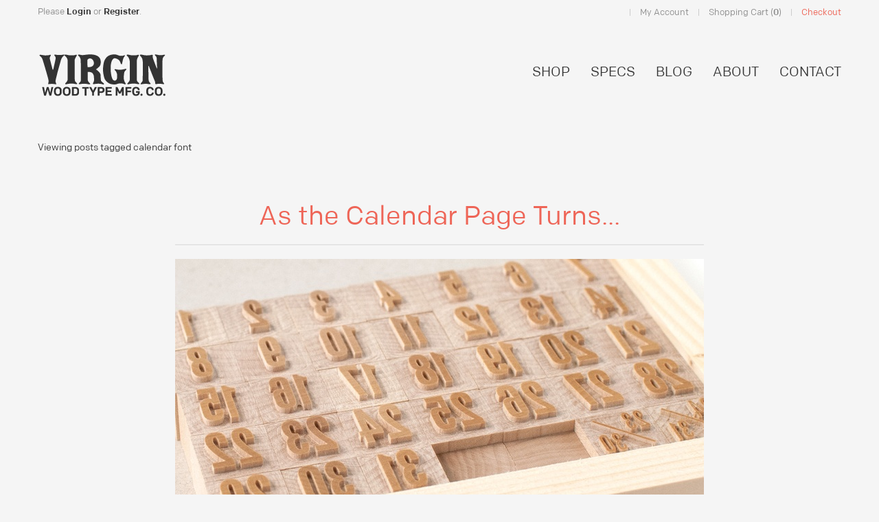

--- FILE ---
content_type: text/html; charset=utf-8
request_url: https://www.virginwoodtype.com/blog/tag/calendar-font/
body_size: 4006
content:
<!doctype html>

<html>
<!--
  _____                       _   _        _____ _                     _____            _             
 / ____|                     | | | |      / ____| |                   |  __ \          (_)            
| (___  _ __ ___   ___   ___ | |_| |__   | (___ | |_ ___  _ __   ___  | |  | | ___  ___ _  __ _ _ __  
 \___ \| '_ ` _ \ / _ \ / _ \| __| '_ \   \___ \| __/ _ \| '_ \ / _ \ | |  | |/ _ \/ __| |/ _` | '_ \ 
 ____) | | | | | | (_) | (_) | |_| | | |  ____) | || (_) | | | |  __/ | |__| |  __/\__ \ | (_| | | | |
|_____/|_| |_| |_|\___/ \___/ \__|_| |_| |_____/ \__\___/|_| |_|\___| |_____/ \___||___/_|\__, |_| |_|
 _________________________________________________________________________________________ __/ |______
 )))))))))))))))))))))))))))))))))))))))))))))))))))))))))))))))))))))))))))))))))))))))))|___/))))))))
((((((((((((((((((((((((((((((((((((((((((((((((((((((((((((((((((((((((((((((((((((((((((((((((((((((
 ))))))))))))))))))))))))))))))))))))))))))))))))))))))))))))))))))))))))))))))))))))))))))))))))))))))
((((((((‾‾‾‾‾‾‾‾‾‾‾‾‾‾‾‾‾‾‾‾‾‾‾‾‾‾‾‾‾‾‾‾‾‾‾‾‾‾‾‾‾‾‾‾‾‾‾‾‾‾‾‾‾‾‾‾‾‾‾‾‾‾‾‾‾‾‾‾‾‾‾‾‾‾‾‾‾‾‾‾‾‾‾‾‾‾‾(((((((
 )))))))                                                                                        )))))))
(((((((      Thanks for taking a look at our source code! We are a Rochester, NY               (((((((
 )))))))     based web design and development firm specializing in custom web software.         )))))))
(((((((      This site was designed using Django, Mezzanine, Python, Javascript,               (((((((
 )))))))     jQuery, CSS3 & HTML5.                                                              )))))))
(((((((                                                                                        (((((((
 )))))))     Interested in working with us?                                                     )))))))
(((((((      Send us an email: info@smoothstonedesign.com                                      (((((((
 )))))))                                                                                        )))))))
(((((((________________________________________________________________________________________(((((((
 ))))))))))))))))))))))))))))))))))))))))))))))))))))))))))))))))))))))))))))))))))))))))))))))))))))))
((((((((((((((((((((((((((((((((((((((((((((((((((((((((((((((((((((((((((((((((((((((((((((((((((((((
 ))))))))))))))))))))))))))))))))))))))))))))))))))))))))))))))))))))))))))))))))))))))))))))))))))))))
((((((((((((((((((((((((((((((((((((((((((((((((((((((((((((((((((((((((((((((((((((((((((((((((((((((
 ‾‾‾‾‾‾‾‾‾‾‾‾‾‾‾‾‾‾‾‾‾‾‾‾‾‾‾‾‾‾‾‾‾‾‾‾‾‾‾‾‾‾‾‾‾‾‾‾‾‾‾‾‾‾‾‾‾‾‾‾‾‾‾‾‾‾‾‾‾‾‾‾‾‾‾‾‾‾‾‾‾‾‾‾‾‾‾‾‾‾‾‾‾‾‾‾‾‾‾‾‾
-->
<head>

<meta name="keywords" content="">
<meta name="description" content="">
<title>Blog | VIRGIN WOOD TYPE</title>
<link rel="shortcut icon" href="/static/images/favicon.ico">


<link rel="alternate" type="application/rss+xml" title="RSS" href="/blog/feeds/rss/">
<link rel="alternate" type="application/atom+xml" title="Atom" href="/blog/feeds/atom/">



	
	<link rel="stylesheet" href="/static/css/cartridge.css">
    <link href="/static/css/bootstrap.css" rel="stylesheet" type="text/css"  media="all"  />
    <link href="/static/css/bootstrap-responsive.css" rel="stylesheet" type="text/css"  media="all"  />
    <link href="/static/css/jquery.fancybox.css" rel="stylesheet" type="text/css"  media="all"  />
    <link href="/static/css/royalslider.css" rel="stylesheet" type="text/css"  media="all"  />
    <link href="/static/css/rs-minimal-white.css" rel="stylesheet" type="text/css"  media="all"  />
    <link href="/static/css/jquery.bxslider.css" rel="stylesheet" type="text/css"  media="all"  />
    <link href="/static/css/style.css" rel="stylesheet" type="text/css"  media="all"  />





    <!-- LOAD JAVASCRIPT -->
    <script type="text/javascript" src="https://ajax.googleapis.com/ajax/libs/jquery/1.8.2/jquery.min.js"></script>
    <script src="/static/js/jquery.bxslider.js" type="text/javascript"></script>
    <script src="/static/js/application.js" type="text/javascript"></script>
    <script src="/static/js/bootstrap.min.js" type="text/javascript"></script>
	<script src="/static/js/bootstrap-transition.js" type="text/javascript"></script>
	<script src="/static/js/bootstrap-alert.js" type="text/javascript"></script>
	<script src="/static/js/bootstrap-modal.js" type="text/javascript"></script>
	<script src="/static/js/bootstrap-dropdown.js" type="text/javascript"></script>
	<script src="/static/js/bootstrap-scrollspy.js" type="text/javascript"></script>
	<script src="/static/js/bootstrap-tab.js" type="text/javascript"></script>
	<script src="/static/js/bootstrap-tooltip.js" type="text/javascript"></script>
	<script src="/static/js/bootstrap-popover.js" type="text/javascript"></script>
	<script src="/static/js/bootstrap-button.js" type="text/javascript"></script>
	<script src="/static/js/bootstrap-collapse.js" type="text/javascript"></script>
	<script src="/static/js/bootstrap-carousel.js" type="text/javascript"></script>
	<script src="/static/js/bootstrap-typeahead.js" type="text/javascript"></script>
    <script src="/static/js/jquery.fancybox.js" type="text/javascript"></script>
    <script src="/static/js/hoverIntent.js" type="text/javascript"></script>
    <script src="/static/js/jquery.bgiframe.min.js" type="text/javascript"></script>
    <script src="/static/js/superfish.js" type="text/javascript"></script>
    <script src="/static/js/supersubs.js" type="text/javascript"></script>
    <script src="/static/js/jquery.royalslider.min.js" type="text/javascript"></script>




<script type="text/javascript">

 
    $(document).ready(function(){
        $('.bxslider').bxSlider({
            pagerCustom: '#bx-pager'
        });
    });
    </script>
    
	<script>
		!function ($) {
			$(function(){
		    	// Slider
		        $('#myCarousel').carousel()
		    })
		}(window.jQuery)
	</script>
    
    <script type="text/javascript">
        $(document).ready(function() {
    		$(".fancybox").fancybox();
    	});
    </script>
    
    <script type="text/javascript" charset="utf-8">
    //<![CDATA[
    jQuery(function() {
      jQuery('ul.sf-menu').superfish({
        animation: { height: 'show' }, // slide-down animation
        speed: 'fast' // faster animation speed
      });
    });
    //]]>
    </script>
	<!-- END LOAD JAVASCRIPT -->

    <!-- HTML5 shim, for IE6-8 support of HTML5 elements -->
    <!--[if lt IE 9]>
      <script src="http://html5shim.googlecode.com/svn/trunk/html5.js"></script>
    <![endif]-->

	<link rel="canonical" href="#" />
	<link rel="stylesheet" href="/static/css/theme-controls.css" type="text/css" />



</head>
<body class="templateIndex">
    
    <div id="fb-root"></div>
    <script>
    (function(d, s, id) {
    var js, fjs = d.getElementsByTagName(s)[0];
    if (d.getElementById(id)) return;
    js = d.createElement(s); js.id = id;
    js.src = "//connect.facebook.net/en_US/all.js#xfbml=1&appId=181856521889249";
    fjs.parentNode.insertBefore(js, fjs);
    }(document, 'script', 'facebook-jssdk'));
    </script>
  
	<!-- START MENU -->
	<div id="top_menu">
		
    

		<div id="cart_menu">
						
			<!-- STARTS CONTAINER -->
			<div class="container">
			
			
				
				
				<div class="left_text hidden-phone">
                    Please <a href="/accounts/login/" id="customer_login_link">Login</a>  or <a href="/account/signup/" id="customer_register_link">Register</a>.
				</div>
			
				
			        


			
			<div class="cart_details">
				<ul class="cart">
                    
					<li class="hidden-phone"><a href="/account/update/">My Account</a></li>
                    <li><a href="/shop/cart/">Shopping Cart (<strong>0</strong>)</a></li>
					<li class="checkout"><a href="/shop/checkout">Checkout</a></li>
				</ul>
			</div>
			
			</div>
			<!-- ENDS CONTAINER -->
			
		</div>
		
		<div id="nav_menu">
		
			<!-- STARTS CONTAINER -->
			<div class="container">
		
			<div id="logo">
				<a href="/" title="Home">
					
    				  <img src="/static/img/logo.png" alt="Virgin Wood Type Manufacturing Company" />
					
				</a>
			</div>
            
  
        
<ul class="main_menu sf-menu"><li class="dropdown"
        id="dropdown-menu-shop"><a  href="/shop/">
            SHOP
        </a></li><li class="dropdown"
        id="dropdown-menu-specs"><a  href="/specs/">
            SPECS
        </a></li><li class="dropdown"
        id="dropdown-menu-news"><a  href="/news/">
            BLOG
        </a></li><li class="dropdown"
        id="dropdown-menu-about"><a  href="/about/">
            ABOUT
        </a></li><li class="dropdown"
        id="dropdown-menu-contact"><a  href="/contact/">
            CONTACT
        </a></li></ul>


			
			</div>
			<!-- ENDS CONTAINER -->
			
		</div>
		
	</div>
	<!-- ENDS MENU -->
    
    <div class="visible-phone">
     <br />
    </div>

	<!-- DISPLAY MAIN PAGE -->
<div class="container container-main">





    
    <p>
    
        Viewing posts tagged calendar font
    
    
    </p>


<div class="container">
    <div class="row">
        <div class="span12">

            

            
        <div class="row">
        
            <div class="blog-first span8 offset2">

                <h1 style="margin-top: 60px;"><a href="/blog/as-the-calendar-page-turns/">As the Calendar Page Turns...</a></h1>
                     <hr>
                <a href="/blog/as-the-calendar-page-turns/">
                    <img style="padding-bottom:20px;" class="featured-thumb" src="/static/media/uploads/blog/.thumbnails/vwt-calendar-font-770x0.jpg"></a>

                    <h3>
                    <p dir="ltr">The marking of days in some form goes back millennia. Anthropologists have uncovered remains of <a href="http://www.nist.gov/pml/general/time/ancient.cfm" target="_blank" title="ancient calendars">ancient calendars</a> all over the world. Famous American sci-fi TV series, “Star Trek,” employed a ...
                    </h3>
                    <h4>
                    <a href="/blog/as-the-calendar-page-turns/">read more</a>
                     </h4>
                   


                    <h6>
                    
                    
                    
                    </h6>

                </div>
            </div>
                <div class="row">
                    <hr class="span2 offset5">
                </div>

            
        </div>
                </div>
            


</div>
        








	<!-- STOP DISPLAY MAIN PAGE -->
</div>	
	<!-- STARTS FOOTER -->

<!-- STARTS CONTAINER -->
<div class="container">
	<footer>
 	<div class="">
		<div class="span5 footer_left_text">
			<p>Virgin Wood Type 
			</br>
			171 Valley Rd. 
			</br>
			Rochester, NY 14618
			</br>
			585-313-8744
			</p>
			<div class="footer_left_menu hidden-phone">
			

<ul class=""><li><li 
            id="footer-menu-shop"><a href="/shop/">SHOP</a></li></li><li><li 
            id="footer-menu-specs"><a href="/specs/">SPECS</a></li></li><li><li 
            id="footer-menu-news"><a href="/news/">BLOG</a></li></li><li><li 
            id="footer-menu-about"><a href="/about/">ABOUT</a></li></li><li><li 
            id="footer-menu-contact"><a href="/contact/">CONTACT</a></li></li></ul>

			</div>
		</div>	
		<div class="span5 pull-right">
			<div class="social_icons">
					<a href="http://www.instagram.com/virginwoodtype" class="instagram_icon"></a>
					<a href="http://www.facebook.com/virginwoodtype" class="facebook_icon"></a>
					<a href="http://virginwoodtype.com/blog/feeds/rss/" class="rss_icon"></a>
			</div>
		</div>
	</div>

		

			
			
</div>
		<!-- ENDS CONTAINER -->
	
	</footer>
	<!-- ENDS FOOTER -->
	
    
<script id="addJS">jQuery(document).ready(function($) {
  $('#full-width-slider').royalSlider({
    loop: true,
    keyboardNavEnabled: true,
    arrowsNavAutoHide: false,
    autoScaleSlider: true,
    controlNavigation: 'bullets',
    navigateByClick: true,
    startSlideId: 0, 
    transitionSpeed: 1000,
    autoPlay: {
        // autoplay options go gere
        enabled: true,
        pauseOnHover: true,
	delay: 6000,
    },
    transitionType:'move',
    autoScaleSlider:true
  });
});
</script>

<script type="text/javascript">
    GlossaryJS_autohighlight = true;
    GlossaryJS_selector = "label"; // CSS selector for the dom elements that should be searched for glossary terms
</script>
<script type="text/javascript" src="/static/dictionary/glossary.js"></script>
    <script src="/static/dictionary/jquery.highlight.js" type="text/javascript"></script>
    </div>
	</body>
	</html>





<script>

var _gaq = _gaq || [['_trackPageview']];
_gaq.unshift(['_setAccount', 'UA-42068510-1']);
(function(d, t) {
    var g = d.createElement(t),
        s = d.getElementsByTagName(t)[0];
    g.async = true;
    g.src = '//www.google-analytics.com/ga.js';
    s.parentNode.insertBefore(g, s);
})(document, 'script');

</script>


</html>


--- FILE ---
content_type: text/html; charset=utf-8
request_url: https://www.virginwoodtype.com/dictionary/glossary/
body_size: 188
content:



Scheme|<a href="http://www.virginwoodtype.com/specs/#schemes">A font scheme is a description of the relative number of characters in an order. Click here to view the specific counts for each scheme. </a>



--- FILE ---
content_type: text/css
request_url: https://www.virginwoodtype.com/static/css/cartridge.css
body_size: 4833
content:

/* Categories and products */
.btn-wishlist {line-height:30px;}
.product-sorting {margin:20px 0 25px 0;}
.product-sorting label {display:inline;}
.product-sorting select {margin:0 0 0 5px;}
#category .thumbnails h6 {color:#777; height:50px; margin:10px 0 5px 0; border-bottom:1px dashed #ddd;}
#category .thumbnails a {width:100px; height:200px; color:#666; padding:20px;}
#category .categories.thumbnails h6 {border-bottom:0px;}
#category .categories.thumbnails a {width:100px; height:140px; color:#666; padding:20px;}
#category .thumbnails a:hover {text-decoration:none;}
#category .thumbnails .placeholder {width:100px; height:100px; background:rgba(220,220,220, 0.1);}
#related-products.thumbnails h6 {color:#777; height:40px; margin:10px 0 5px 0; border-bottom:1px dashed #ddd;}
#related-products.thumbnails a {width:258px; height:225px; color:#666; padding:10px;}
#related-products.thumbnails a:hover {text-decoration:none;}
#related-products.thumbnails li {margin-right:-14px;}
.old-price {text-decoration:line-through; display:block; color:#ccc; margin-bottom:3px;}
#product-images-thumb li {display:inline; margin-right:-10px;}
.product-image-full {background:#fff; padding:20px;}
.right .btn-primary {margin:5px 0;}


/* Form actions (put primary button on right) */
.form-shop .form-actions {width:100%; padding-left:0; padding-right:0; margin:40px 0 !important;}
.form-shop .form-actions-wrap {float:left; margin-left:160px;}
.form-shop .form-actions-wrap * {float:right; margin-right:15px;}

/* Cart and order history */
.order-history th, .form-cart th {white-space:nowrap; text-align:right;}
.order-history th, .form-cart td {text-align:right; vertical-align:middle;}
.order-history .left, .form-cart .left {text-align:left;}
.order-history .center, .form-cart .center, .form-cart .quantity {text-align:center;}
.form-cart .quantity input {width:25px; text-align:center; margin:0;}
.form-cart label {margin-right:10px; font-weight:bold;}
.order-history .right, .form-cart .form-actions {text-align:right;}
.form-cart .form-actions-wrap {float:right; margin-right:5px;}
.order-history .btn {float:right; margin:0 0 0 5px;}
.btn-order-history {float:right; margin:-75px 20px 0 0;}
.discount-form {float:right;}
.discount-form .btn {float:right; margin:-5px 7px 0 0;}

/* Wishlist */
.wishlist img {vertical-align:middle; margin-right:5px;}
.wishlist form {margin:0; float:right;}
.wishlist .btn {margin-left:5px;}
.wishlist .btn-primary {margin-left:20px;}

/* Cart panel in checkout */
#checkout .checkout-panel {float:right; margin:0px 30px 0 0;}
#checkout .checkout-panel li {border-bottom:1px dashed #eee; padding:10px 0; color:#999; line-height:15px;}
#checkout .checkout-panel img {float:left; margin-right:10px;}
#checkout .checkout-panel .price {float:right; line-height:20px;}
#checkout .checkout-panel .btn {float:right; margin-top:15px;}
#checkout .checkout-panel .order-totals {text-align:right;}
.order-totals label {margin-right:10px; display:inline;}
.order-totals {float:right; margin:10px 0;}


/* Checkout forms */
#checkout .left, #checkout .right {display:none !important;}
#checkout .middle {width:100%;}
#checkout-form {margin-left:5px;}
#checkout-form .non-field-errors:after {display:none;}
#checkout-form .form-actions {width:100%; padding-left:0; padding-right:0; margin:40px 0 !important;}
#checkout-form .form-actions-wrap {float:left; margin-left:170px;}
#checkout-form .form-actions input {float:right;}
#checkout-form legend {text-indent:170px;}
#checkout-form label {padding:4px 15px;}
#checkout-form fieldset {background:rgba(220,220,220, 0.1); padding-bottom:10px; margin-bottom:20px;}
#checkout-form .control-group input, #checkout-form textarea {width:60%;}
#id_card_ccv {width:50px !important;}


/* Checkout checkboxes (right aligned labels) */
.input_id_same_billing_shipping .controls, .input_id_remember .controls {float:left; margin-left:170px;}
.input_id_same_billing_shipping input, .input_id_remember input {width:auto !important;}
.input_id_same_billing_shipping label, .input_id_remember label {width:auto !important;
    float:none !important; margin:0 0 -24px 175px; text-align:left !important; font-weight:normal;}


/* Checkout expiry fields (mmake two fields look like one) */
.card-expiry-fields select {width:auto;}
.card-expiry-fields .control-group label {display:none;}
.card-expiry-fields .control-group, .card-expiry-fields .controls {display:inline; margin:0;}
.card-expiry-fields .control-group:before, .card-expiry-fields .control-group:after {display:none;}


/* Checkout confirmation */
.confirmation {width:40% !important; float:left; margin-right:20px;}
.confirmation legend {text-indent:50px !important;}
.confirmation ul {margin:20px;}
.confirmation li {margin:5px 0; color:#999;}
.confirmation label {display:inline; padding-right:5px; width:170px;}


--- FILE ---
content_type: text/css
request_url: https://www.virginwoodtype.com/static/css/rs-minimal-white.css
body_size: 8477
content:
/******************************
*
*  RoyalSlider Minimal White Skin (.rsMinW)
*s
*    1. Arrows 
*    2. Bullets
*    3. Thumbnails
*    4. Tabs
*    5. Fullscreen button
*    6. Play/close video button
*    7. Preloader
*    
*  Sprite: 'rs-minimal-white.png'
*  Feel free to edit anything
*  If you don't some part - just delete it
* 
******************************/


/* Background */
.rsMinW .rsOverflow,
.rsMinW .rsSlide,
.rsMinW .rsVideoFrameHolder,
.rsMinW .rsThumbs {
	background: #151515;
}


/***************
*
*  1. Arrows
*
****************/

.rsMinW .rsArrow {
	height: 44px;
	width: 30px;
	position: absolute;
	display: block;
	cursor: pointer;
	z-index: 21;
  }


.rsMinW .rsArrowLeft { right: 39px; bottom: 2px; }
.rsMinW .rsArrowRight { right: 9px; bottom:2px; }

.rsMinW .rsArrowIcn {		
	width: 24px;
	height: 24px;
	top: 50%;
	left: 50%;
	margin-top:-12px;	
	margin-left: -12px;

	position: absolute;	
	cursor: pointer;	
	background: url('../img/rs-minimal-white.png');
	background-color: transparent;
	border-radius: 2px;
}
.rsMinW .rsArrowIcn:hover {

}

.rsMinW.rsHor .rsArrowLeft .rsArrowIcn { background-position: -68px -36px; }
.rsMinW.rsHor .rsArrowRight .rsArrowIcn { background-position: -68px -68px; }

.rsMinW.rsVer .rsArrowLeft .rsArrowIcn { background-position: -96px -32px; }
.rsMinW.rsVer .rsArrowRight .rsArrowIcn { background-position: -96px -64px; }

.rsMinW .rsArrowDisabled .rsArrowIcn { opacity: .3; }


/***************
*
*  2. Bullets
*
****************/

.rsMinW .rsBullets {
	position: absolute;
	z-index: 35;
	bottom: 18px;
	right: 78px;
	width: auto;
	height: auto;
	text-align: left;
	overflow: hidden;
	line-height: 8px;
}
.rsMinW .rsBullet {
	width: 8px;
	height: 8px;
	display: inline-block;
	margin: 0 5px;
	border-radius: 50%;
	background: #aaa;

	*display:inline; 
	*zoom:1;
}
.rsMinW .rsBullet.rsNavSelected  {
	background: #666;
}





/***************
*
*  3. Thumbnails
*
****************/

.rsMinW .rsThumbs {
	background: #FFF;
}
.rsMinW .rsThumbsHor {
	padding-bottom: 4px;
	width: 100%;
	height: 72px;
}
.rsMinW .rsThumbsVer {
	padding-right: 4px;
	width: 96px;
	height: 100%;
	position: absolute;
	top: 0;
	right: 0;
}
.rsMinW.rsWithThumbsHor .rsThumbsContainer {
	position: relative;
	height: 100%;
}
.rsMinW.rsWithThumbsVer .rsThumbsContainer {
	position: relative;
	width: 100%;
}
.rsMinW .rsThumb {
	float: left;
	overflow: hidden;
	width: 96px;
	height: 72px;
	color: #555;
}
.rsMinW .rsThumb:hover {
	color: #000;
}
.rsMinW .rsThumb img {
	width: 100%;
	height: 100%;
}
.rsMinW .rsThumb.rsNavSelected {
	background: #dadada;
	color: #000;
}
.rsMinW .rsThumb.rsNavSelected img {
	opacity: 0.3;
	filter: alpha(opacity=30);
}
.rsMinW .rsTmb {
	display: block;
}

/* Thumbnails arrow icons */
.rsMinW .rsThumbsArrow {
	height: 100%;
	width: 20px;
	position: absolute;
	display: block;
	cursor: pointer;	
	z-index: 21;	
	background: #fff;
	background: rgba(255,255,255,0.75);
}
.rsMinW .rsThumbsArrow:hover {
	background: #ddd;
}
.rsMinW.rsWithThumbsVer .rsThumbsArrow {
	width: 100%;
	height: 20px;
}
.rsMinW.rsWithThumbsVer .rsThumbsArrowLeft { top: 0; left: 0; }
.rsMinW.rsWithThumbsVer .rsThumbsArrowRight { bottom: 0;  left: 0; }

.rsMinW.rsWithThumbsHor .rsThumbsArrowLeft { left: 0; top: 0; }
.rsMinW.rsWithThumbsHor .rsThumbsArrowRight { right: 0; top:0; }

.rsMinW .rsThumbsArrowIcn {		
	width: 16px;
	height: 16px;
	top: 50%;
	left: 50%;
	margin-top:-8px;	
	margin-left: -8px;
	position: absolute;	
	cursor: pointer;	
	background: url('rs-minimal-white.png');
}

.rsMinW.rsWithThumbsHor .rsThumbsArrowLeft .rsThumbsArrowIcn { background-position: -128px -32px; }
.rsMinW.rsWithThumbsHor .rsThumbsArrowRight .rsThumbsArrowIcn { background-position: -128px -48px; }

.rsMinW.rsWithThumbsVer .rsThumbsArrowLeft .rsThumbsArrowIcn { background-position: -144px -32px; }
.rsMinW.rsWithThumbsVer .rsThumbsArrowRight .rsThumbsArrowIcn { background-position: -144px -48px; }

.rsMinW .rsThumbsArrowDisabled { display: none !important; }

/* Thumbnails resizing on smaller screens */
@media screen and (min-width: 0px) and (max-width: 800px) {
	.rsMinW .rsThumb {
		width: 59px;
		height: 44px;
	}
	.rsMinW .rsThumbsHor {
		height: 44px;
	}
	.rsMinW .rsThumbsVer {
		width: 59px;
	}
}




/***************
*
*  4. Tabs
*
****************/

.rsMinW .rsTabs {
	width: 100%;
	height: auto;
	margin: 0 auto;
	text-align:center;
	overflow: hidden; padding-top: 12px; position: relative;
}
.rsMinW .rsTab {
	display: inline-block;
	cursor: pointer;
	text-align: center;
	height: auto;
	width: auto;
	color: #333;
	padding: 5px 13px 6px;
	min-width: 96px;
	border: 1px solid #D9D9DD;
	border-right: 1px solid #f5f5f5;
	text-decoration: none;

	background-color: #FFF;
	background-image: -webkit-linear-gradient(top, #fefefe, #f4f4f4); 
	background-image:    -moz-linear-gradient(top, #fefefe, #f4f4f4);
	background-image:         linear-gradient(to bottom, #fefefe, #f4f4f4);

	-webkit-box-shadow: inset 1px 0 0 #fff;
	box-shadow: inset 1px 0 0 #fff;

	*display:inline; 
	*zoom:1;
}
.rsMinW .rsTab:first-child {
	-webkit-border-top-left-radius: 4px;
	border-top-left-radius: 4px;
	-webkit-border-bottom-left-radius: 4px;
	border-bottom-left-radius: 4px;
}
.rsMinW .rsTab:last-child { 
	-webkit-border-top-right-radius: 4px;
	border-top-right-radius: 4px;
	-webkit-border-bottom-right-radius: 4px;
	border-bottom-right-radius: 4px;

	border-right:  1px solid #cfcfcf;
}
.rsMinW .rsTab:active { 
	border: 1px solid #D9D9DD;   
	background-color: #f4f4f4;
	    -webkit-box-shadow: 0 1px 4px rgba(0, 0, 0, 0.2) inset;
	box-shadow:  0 1px 4px rgba(0, 0, 0, 0.2) inset;
}
.rsMinW .rsTab.rsNavSelected { 
		color: white;
	border: 1px solid #999;
	text-shadow: 1px 1px #838383;
	-webkit-box-shadow: 0 1px 9px rgba(102, 102, 102, 0.65) inset;
	box-shadow: 0 1px 9px rgba(102, 102, 102, 0.65) inset;
	background: #ACACAC;
	background-image: -webkit-linear-gradient(top, #ACACAC, #BBB);
	background-image: -moz-llinear-gradient(top, #ACACAC, #BBB);
	background-image: linear-gradient(to bottom, #ACACAC, #BBB);
}





/***************
*
*  5. Fullscreen button
*
****************/

.rsMinW .rsFullscreenBtn {
	right: 0;
	top: 0;
	width: 44px;
	height: 44px;
	z-index: 22;
	display: block;
	position: absolute;
	cursor: pointer;
	
}
.rsMinW .rsFullscreenIcn {
	display: block;
	margin: 6px;
	width: 32px;
	height: 32px;

	background: url('rs-minimal-white.png') 0 0;
	background-color: #fff;
	background-color: rgba(255,255,255,0.75);
	border-radius: 2px;

}
.rsMinW .rsFullscreenIcn:hover {
	background-color: #fff;
}
.rsMinW.rsFullscreen .rsFullscreenIcn {
	background-position: -32px 0;
}





/***************
*
*  6. Play/close video button
*
****************/

.rsMinW .rsPlayBtn {
	-webkit-tap-highlight-color:rgba(0,0,0,0.3);
	width:64px;
	height:64px;
	margin-left:-32px;
	margin-top:-32px;
	cursor: pointer;
}
.rsMinW .rsPlayBtnIcon {
	width:64px;
	display:block;
	height:64px;
	-webkit-border-radius: 4px;
	border-radius: 4px;
	background:url(rs-minimal-white.png) no-repeat 0 -32px;
	background-color: #eee;
	background-color: rgba(238,238,238,0.75);
	-webkit-transition: .3s;
	-moz-transition: .3s;
	transition: .3s;
}
.rsMinW .rsPlayBtn:hover .rsPlayBtnIcon {
	background-color: #d5d5d5;
}
.rsMinW .rsBtnCenterer {
	position:absolute;
	left:50%;
	top:50%;
	width: 20px;
	height: 20px;
}
.rsMinW .rsCloseVideoBtn {
	right: 0;
	top: 0;
	width: 44px;
	height: 44px;
	z-index: 23;
	position: absolute;
	cursor: pointer;
	
}
.rsDefault .rsCloseVideoBtn.rsiOSBtn {
	top: -38px;
	right: -6px;
	/*top: -6px;
	right: -38px;*/
}
.rsMinW .rsCloseVideoIcn {
	margin: 6px;
	width: 32px;
	height: 32px;
	background: url('rs-minimal-white.png') -64px 0;
	background-color: #eee;
	background-color: rgba(238,238,238,0.75);
}
.rsMinW .rsCloseVideoIcn:hover {
	background-color: #d5d5d5;
}



/***************
*
*  7. Preloader
*
****************/

.rsMinW .rsPreloader {
	width:20px;
	height:20px;
	background-image:url(../preloaders/preloader.gif);

	left:50%;
	top:50%;
	margin-left:-10px;
	margin-top:-10px;	
}

--- FILE ---
content_type: text/css
request_url: https://www.virginwoodtype.com/static/css/style.css
body_size: 25701
content:
.rsImg {
    height: auto !important;
    margin: 0 !important;
    width: 100% !important;
}
/******************************************************

HEADINGS AND MAIN TEXT FONTS

 *******************************************************/
.input_id_card_type_0 label {
float:none !important;
}
.input_id_card_type_0 input {
width: inherit !important;
}
.input_id_card_type_0 li {
list-style:none;
}
.control-group.card-expiry-fields > label {
    display: none !important;
}
li.active a {
  color: #ee6557 !important;
}


@font-face {
    font-family: 'Colfax';
    src: url('../fonts/ColfaxWebThin.eot?#iefix') format('embedded-opentype'), 
         url('../fonts/ColfaxWebThin.woff') format('woff');
    font-weight: 200;
    font-style: normal;
    }

@font-face {
    font-family: 'Colfax';
    src: url('../fonts/ColfaxWebThinItalic.eot?#iefix') format('embedded-opentype'), 
         url('../fonts/ColfaxWebThinItalic.woff') format('woff');
    font-weight: 200;
    font-style: italic;
    }

@font-face {
    font-family: 'Colfax';
    src: url('../fonts/ColfaxWebLight.eot?#iefix') format('embedded-opentype'), 
         url('../fonts/ColfaxWebLight.woff') format('woff');
    font-weight: 300;
    font-style: normal;
    }

@font-face {
    font-family: 'Colfax';
    src: url('../fonts/ColfaxWebLightItalic.eot?#iefix') format('embedded-opentype'), 
         url('../fonts/ColfaxWebLightItalic.woff') format('woff');
    font-weight: 300;
    font-style: italic;
    }

@font-face {
    font-family: 'Colfax';
    src: url('../fonts/ColfaxWebRegular.eot?#iefix') format('embedded-opentype'), 
         url('../fonts/ColfaxWebRegular.woff') format('woff');
    font-weight: normal;
    font-style: normal;
    }

@font-face {
    font-family: 'Colfax';
    src: url('../fonts/ColfaxWebRegularItalic.eot?#iefix') format('embedded-opentype'), 
         url('../fonts/ColfaxWebRegularItalic.woff') format('woff');
    font-weight: normal;
    font-style: italic;
    }

@font-face {
    font-family: 'Colfax';
    src: url('../fonts/ColfaxWebMedium.eot?#iefix') format('embedded-opentype'), 
         url('../fonts/ColfaxWebMedium.woff') format('woff');
    font-weight: 500;
    font-style: normal;
    }

@font-face {
    font-family: 'Colfax';
    src: url('../fonts/ColfaxWebMediumItalic.eot?#iefix') format('embedded-opentype'), 
         url('../fonts/ColfaxWebMediumItalic.woff') format('woff');
    font-weight: 500;
    font-style: italic;
    }

@font-face {
    font-family: 'Colfax';
    src: url('../fonts/ColfaxWebBold.eot?#iefix') format('embedded-opentype'), 
         url('../fonts/ColfaxWebBold.woff') format('woff');
    font-weight: bold;
    font-style: normal;
    }

@font-face {
    font-family: 'Colfax';
    src: url('../fonts/ColfaxWebBoldItalic.eot?#iefix') format('embedded-opentype'), 
         url('../fonts/ColfaxWebBoldItalic.woff') format('woff');
    font-weight: bold;
    font-style: italic;
    }

@font-face {
    font-family: 'Colfax';
    src: url('../fonts/ColfaxWebBlack.eot?#iefix') format('embedded-opentype'), 
         url('../fonts/ColfaxWebBlack.woff') format('woff');
    font-weight: 700;
    font-style: normal;
    }

@font-face {
    font-family: 'Colfax';
    src: url('../fonts/ColfaxWebBlackItalic.eot?#iefix') format('embedded-opentype'), 
         url('../fonts/ColfaxWebBlackItalic.woff') format('woff');
    font-weight: 700;
    font-style: italic;
    }
 
h1, h2, h3, h4, h5, h6, .page_text, .post_excerpt, .product_text {
    font-family: 'Colfax', Helvetica, Arial, sans-serif !important;
}

ul.main_menu li {
    font-family: 'Colfax', Helvetica, Arial, sans-serif !important;
}

/******************************************************

GENERAL STYLE ELEMENTS

 *******************************************************/

* {
    outline: none;   
}
body {
	color: #333;
    background-color: whitesmoke;
}

.carousel {
	margin-bottom: 60px;
}

.carousel .container {
	position: absolute;
    right: 0;
    bottom: 0;
    left: 0;
}

.carousel-control {
	background-color: transparent;
    border: 0;
    font-size: 120px;
    margin-top: 0;
    text-shadow: 0 1px 1px rgba(0,0,0,.4);
}

.carousel .item {
	height: 500px;
}

.carousel img {
	min-width: 100%;
    height: 500px;
}

.carousel-caption {
	background-color: transparent;
    position: static;
    max-width: 550px;
    padding: 0 20px;
    margin-bottom: 100px;
}

.carousel-caption h1,
.carousel-caption .lead {
	margin: 0;
	line-height: 1.25;
	color: #fff;
	text-shadow: 0 1px 1px rgba(0,0,0,.4);
}

.carousel-caption .btn {
	margin-top: 10px;
}

/******************************************************

FULL WIDTH STYLE ELEMENTS

 *******************************************************/

#full-width-slider {
    margin-bottom: 35px;
    width: 100%;
}
.coloredBlock {
  padding: 12px;
  background: rgba(255,0,0,0.6);
  color: #FFF;
   width: 200px;
   left: 20%;
   top: 5%;
}
.infoBlock {
  position: absolute;
  top: 30px;
  right: 30px;
  left: auto;
  max-width: 25%;
  padding-bottom: 0;
  background: #FFF;
  background: rgba(255, 255, 255, 0.8);
  overflow: hidden;
  padding: 20px;
}
.infoBlockLeftBlack {
  color: #FFF;
  background: #000;
  background: rgba(0,0,0,0.75);
  left: 30px;
  right: auto;
}
.infoBlock h4 {
  font-size: 20px;
  line-height: 1.6;
  margin: 0;
  padding-bottom: 3px;
}
.infoBlock p {
  font-size: 14px;
  margin: 4px 0 0;
}
.infoBlock a {
  text-decoration: none;
}
.photosBy {
  position: absolute;
  line-height: 24px;
  font-size: 12px;
  background: #FFF;
  color: #000;
  padding: 0px 10px;
  position: absolute;
  left: 12px;
  bottom: 12px;
  top: auto;
  border-radius: 2px;
  z-index: 25; 
} 
.photosBy a {
  color: #000;
}
.fullWidth {
  max-width: 1400px;
  margin: 0 auto 24px;
}

@media screen and (max-width:660px) and (min-width:960px) {
  .heroSlider .rsOverflow,
  .royalSlider.heroSlider {
      height: 322px !important;
  }
}

@media screen and (max-width:960px) and (min-width:30000px) {
    .heroSlider .rsOverflow,
    .royalSlider.heroSlider {
        height: 520px !important;
    }
}
@media screen and (min-width: 0px) and (max-width: 660px) {
  .royalSlider.heroSlider,
  .royalSlider.heroSlider .rsOverflow {
    height: 300px !important;
  }
  .infoBlock {
    padding: 10px;
    height: 100%;
    max-height: 100%;
    min-width: 40%;
    left: 0;
    top: 0;
    right: auto;
    font-size: 12px;
  }
  .infoBlock h3 {
     font-size: 14px;
     line-height: 17px;
  }
.thumbnails > .span4 {
    margin: auto;
    width: 370px;
}
}


/******************************************************

DEVICE SPECIFIC STYLES

 *******************************************************/

@media (max-width: 979px) {

.container.navbar-wrapper {
	margin-bottom: 0;
	width: auto;
}

.navbar-inner {
	border-radius: 0;
	margin: -20px 0;
}

.navbar-search .pull-right .input-append { 
    margin-top: 25px;
}

.carousel .item {
	height: 500px;
}

.carousel img {
	width: auto;
	height: 500px;
}

.featurette {
	height: auto;
	padding: 0;
}

.featurette-image.pull-left,
.featurette-image.pull-right {
	display: block;
	float: none;
	max-width: 40%;
	margin: 0 auto 20px;
}

}

@media (max-width: 767px) {

.navbar-inner {
	margin: -20px;
}

.carousel {
	margin-left: -20px;
	margin-right: -20px;
}

.carousel .container {
}

.carousel .item {
	height: 300px;
}

.carousel img {
	height: 300px;
}

.carousel-caption {
	width: 65%;
	padding: 0 70px;
	margin-bottom: 40px;
}

.carousel-caption h1 {
	font-size: 30px;
}

.carousel-caption .lead,
.carousel-caption .btn {
	font-size: 18px;
}

.marketing .span4 + .span4 {
	margin-top: 40px;
}

.featurette-heading {
	font-size: 30px;
}

.featurette .lead {
	font-size: 18px;
	line-height: 1.5;
}

}


/******************************************************

TOP MENUS STYLING

 *******************************************************/
 
#top_menu {

}

#cart_menu {
    border-bottom: 0px solid #DDDDDD;
    height: 35px;
}

.left_text {
    color: #8E8E8E;
    float: left;
    padding-top: 7px;
    font-size: 13px;
}

.left_text a {
    color: #333;
    font-weight: 500;
}

.left_text a:hover {
    color: #ee6557;
    text-decoration: none;
}

.cart_details {
    float: right;
}

ul.cart {
    color: #8E8E8E;
    font-size: 13px;
    list-style: none outside none;
    padding-top: 13px;
    margin-right: -14px;
}

ul.cart li {
    border-left: 1px solid #CCCCCC;
    float: left;
    line-height: 10px;
    margin-right: 14px;
    padding-left: 14px;
}

ul.cart li a {
    color: #8E8E8E;
    font-weight: 400;
}

ul.cart li a:hover {
    color: #ee6557;
}

ul.cart li.checkout a {
    color: #ee6557;
    font-weight: normal;
}

#nav_menu {
    clear: both;
    min-height: 120px;
    padding-top: 40px;
}

#logo {
    float: left;
    margin-right: 20px;
}

#logo a {
    
      font-family:'Colfax', Helvetica, Arial, sans-serif;
      font-weight:700;
    
    font-size: 20px;
    line-height: 45px;
    margin-right: 5px;
}

ul.main_menu {
    float: right;
    list-style: none outside none;
    margin-top: 20px;   
}

ul.main_menu li {
    float: left;
    margin-left: 30px;
    margin-bottom: 20px;
}

ul.main_menu li a:active {
    color: #ee6557;
    text-decoration: none;
}

ul.main_menu li a:hover {
    text-decoration: none;
    color: #ee6557;
}

ul.main_menu li a {
    color: #333;
    font-size: 20px;
    font-weight: normal;
}

.social_icons {
    float: right;
}

.instagram_icon {
    margin-bottom: 10px;
    width: 50px;
    height:50px;
    display:block;
    background: transparent url('/static/img/instagram.png') center top no-repeat;
    float: left;
}

.instagram_icon:hover {
   background-image: url('/static/img/instagram_hover.png');
 }


.facebook_icon {
    margin-bottom: 10px;
    width: 50px;
    height:50px;
    display:block;
    background: transparent url('/static/img/facebook.png') center top no-repeat;
    float: left;
}

.facebook_icon:hover {
   background-image: url('/static/img/facebook_hover.png');
}

.rss_icon {
    margin-bottom: 10px;
    width: 50px;
    height:50px;
    display:block;
    background:transparent url('/static/img/rss.png') center top no-repeat;
    margin-left: -50px;
}

.rss_icon:hover {
   background-image: url('/static/img/rss_hover.png');
} 

/******************************************************

SUB-MENU STYLING

 *******************************************************/
 
.sf-menu, .sf-menu * {
    margin:			0;
	padding:		0;
	list-style:		none;
}

.sf-menu {
	line-height:	1.0;
}

.sf-menu ul {
	position:		absolute;
	top:			-999em;
	width:			10em;
}

.sf-menu ul li {
	width:			100%;
}

.sf-menu li:hover {
	visibility:		inherit; /* fixes IE7 'sticky bug' */
}

.sf-menu li {
	float:			left;
	position:		relative;
}

.sf-menu a {
	display:		block;
	position:		relative;
}

.sf-menu li:hover ul,
.sf-menu li.sfHover ul {
	left:			0;
	top:			2.5em; /* match top ul list item height */
	z-index:		99;
}

ul.sf-menu li:hover li ul,
ul.sf-menu li.sfHover li ul {
	top:			-999em;
}

ul.sf-menu li li:hover ul,
ul.sf-menu li li.sfHover ul {
	left:			10em; /* match ul width */
	top:			0;
}

ul.sf-menu li li:hover li ul,
ul.sf-menu li li.sfHover li ul {
	top:			-999em;
}

ul.sf-menu li li li:hover ul,
ul.sf-menu li li li.sfHover ul {
	left:			10em;
	top:			0;
}



.sf-sub-indicator {
    background: url("../img/dropdown_arrow2.png") no-repeat scroll 7px 7px transparent;
    height: 21px;
    position: absolute;
    width: 47px;
}

.sf-menu li.sfHover:hover .sf-sub-indicator  {
    background: url("../img/dropdown_arrow_hover.png") no-repeat scroll 7px 7px transparent;
    height: 21px;
    position: absolute;
    width: 47px;
}

a.sf-with-ul {
    padding-right: 15px;
}

.sf-menu li.sfHover a {
    color: #EE6557 !important;
}

.sf-menu li.sfHover ul li a {
    color: #8E8E8E !important;
}

.sf-menu li.sfHover ul li a:hover {
    color: #EE6557 !important;
}

.sf-menu li.sfHover ul {
    margin-left: 0;
    top: 37px;
    background: #fff;
    margin-left: -8px;
    border: 1px solid #eee;
    padding-top: 15px;
    padding-right: 40px;
    box-shadow: 0px 0px 1px #eee;
}

/******************************************************

FEATURED PRODUCTS STYLING

 *******************************************************/

#featured_products {
}

#featured_products_top {
    height: 79px;
    border-bottom: 1px solid #E5E5E5;
    margin-bottom: 51px;
}

#featured_products_title {
    color: #777777;
    float: left;
    font-family: Arial,sans-serif !important;
    font-size: 21px;
    text-transform: uppercase;
}

#featured_products_search {
    float: right;
}

ul.featured_products {
    list-style: none outside none;
    margin-left: -68px;
}

ul.featured_products li {
    background: none repeat scroll 0 0 #F3F3F3;
    float: left;
    margin-bottom: 52px;
    margin-left: 69px;
    padding-left: 13px;
    width: 227px;
    padding-bottom: 15px;
}

ul.featured_products li:hover, ul.featured_products li:hover i, ul.featured_products li:hover a {
    background: none repeat scroll 0 0 #EE6557 
    color: #FFFFFF;
}

ul.featured_products li .featured_product_image {
    margin-bottom: 13px;
    margin-left: -13px;
}

ul.featured_products li a {
	font-weight: bold;
	color: #8E8E8E;
	text-decoration: none;
}

ul.featured_products li i {
    margin-left: 4px;
    color: #bbb;
}

span.badge {
    background: none repeat scroll 0 0 #CCCCCC;
    line-height: 15px;
    margin-left: 4px;
    padding-top: 2px;
}

span.badge:hover {
    background: none repeat scroll 0 0 #EE6557 
    cursor: pointer;
}

input.search-query {
    font-size: 12px;
    font-style: italic;
}

.collection_description {
    color: #A6A6AD;
    font-size: 14px;
    line-height: 31px;
    margin-top: -10px;
    margin-bottom: 45px;
}

.compare-at-price {
    font-style: normal;
    text-decoration: line-through;
}

.collection_container {
    float: left;
    margin-left: 0;
    padding-bottom: 30px;
}

.sidebar {
    float: left;
    margin-left: 50px !important;
    margin-top: -21px;
}

.collections_list ul {
    list-style: none;
    margin-left: 0px;
}

.collections_list ul li {
    margin-bottom: 5px;
    font-weight: bold;
    text-transform: uppercase;
    font-size: 12px;
}

.collections_list {
    margin-top: 21px;
}

/******************************************************

SINGLE PRODUCT STYLING

 *******************************************************/

#featured_products_top_single {
    border-bottom: 1px solid #E5E5E5;
    height: 107px;
    margin-bottom: 51px;
}

#featured_products_title_single {
    color: #777777;
    float: none;
    font-family: Arial,sans-serif !important;
    font-size: 21px;
    text-transform: uppercase;
}

#featured_products_search_single {
    float: right;
}

#breadcrumbs {
    color: #A6A6A6;
    float: right;
    margin-top: -35px; 
    font-size: 13px;
}

#breadcrumbs a {
    color: #a6a6a6 !important; 
}

#breadcrumbs a:hover {
    color: #ee6557 !important;
    text-decoration: none;
}

}

#product_single {
    padding-bottom: 45px;
}

.product_image {
}

p.product_image_text {
    margin-top: 10px;
    color: #bbb;
    font-weight: bold;
}

.product_text {
    margin-top: 30px;
    line-height: 30px;
}

.product_share {
    margin-top: 40px;
}

.product_share .pin-it-button {
    float: left;
    margin-left: -25px;
    margin-right: 8px;
    margin-top: -1px !important;
}

.product_share .tweet_button {
    float: left;
}

#variants {
    margin-top: 33px;
}

h3.product_title_specific {
    margin-top: -15px;
}

.sep {
    padding-left: 5px;
    padding-right: 5px;
}

.product-image-left {
    margin-left: 0px !important;
    margin-top: 11px;
}

.related_products {
    border-top: 1px solid #E9E9E9;
    padding-top: 40px;
}

h2.related_products_title {
    margin-bottom: 50px;
}

/******************************************************

CART PAGE STYLING

 *******************************************************/
 
td.images-and-description a {
    float: left;
}

td.images-and-description h4 {
    float: left;
    margin-left: 12px;
    line-height: 27px;
    font-size: 14px;
}

#cartform {
    margin-bottom: 51px;
}

#empty-cart {
    padding-bottom: 40px;
}

a.checkout-top {
    margin-top: -30px;
    clear: both;
    float: right;
    position: relative;
}

/******************************************************

ACCOUNT PAGES STYLING

 *******************************************************/

#forgot_password {
    margin-top: 10px;
    font-size: 12px;
}

#customer-login {
    padding-bottom: 55px;
}

#recover-password {
    display: none;
}

#customer-login, #recover-password {
    padding-bottom: 55px;
}

.change-password-form {
    margin-top: 20px;
}

.account_page {
    padding-bottom: 45px;
}

.rte {
    margin-top: 6px;
}

.action_add {
    margin-top: 18px;
    margin-left: 13px;
}

/******************************************************

PAGE SINGLE STYLING

 *******************************************************/

.page_text, .page_text ul li {
    line-height: 30px;
}

#page_single {
    padding-bottom: 35px;
}

/******************************************************

BLOG PAGE STYLING

 *******************************************************/

ul#blog-content {
    list-style: none;
}

ul#blog-content {
    margin-top: -16px;
}

ul#blog-content li {
    margin-bottom: 50px;
}

.post_top {
}

.post_top h2 a, .post_top h2 a:hover {
    color: #5A5A5A !important;
    text-decoration: none;
}

.post_top p.description {
    color: #A6A6A6 !important;
    font-size: 12px;
    margin-bottom: 23px;
    margin-top: -4px;
    font-style: italic;
}

.post_top p.description a {
    color: #A6A6A6 !important;
}

.post_excerpt {
    line-height: 30px;
}

.blog-categories {
    margin-top: -16px;
}

.blog-categories h3 {
    margin-bottom: 15px !important;
}

a.read_more {
    margin-top: 25px;
}

span.label-info {
    margin-bottom: 5px;
    padding-top: 0px;
    padding-left: 10px;
    padding-right: 10px;
}

span.label-info a {
    line-height: 20px !important;
    color: #FFFFFF !important;
}

.post_share {
    float: right;
    margin-top: 31px;
}

.post_share .tweet_button {
    float: right;
    margin-left: 8px;
}

.feed_box h4 {
    float: left;
    height: 20px;
    line-height: 25px;
    margin-left: 20px;
    width: 130px;
    margin-top: 9px;
}

.feed_box h4 a, .feed_box h4 a:hover {
    text-decoration: none !important;
    color: #5A5A5A !important;
}

.feed_box img {
    float: left;
    height: 71px;
    width: 71px;
}

.feed_box {
    height: 70px;
    margin-bottom: 57px;
}

.post_links {
    margin-top: 30px;
    float: left;
}

.comments_section {
    margin-top: 105px;
    float: none;
    padding-top: 30px;
    border-top: 1px solid #EEEEEE;
}

.comments_section ul {
    list-style: none;
    margin-left: 0px;
    margin-top: 30px;
}

p.comment-date {
    margin-top: 13px;
    color: #ccc;
}

.pagination {
    clear: both;
    float: right;
    margin: 20px 0;
}

/******************************************************

FOOTER STYLING

 *******************************************************/

footer {
    padding-top: 25px;
    border-top: 1px solid #DDDDDD;
}

.footer_left_text {
    color: #8E8E8E;
    margin-left: 0px;
    margin-bottom: 20px;
    font-size: 13px;
    font-weight: 300;
}

.footer_left_text a {
    color: #EE6557 
    font-weight: normal;
}

.footer_left_menu ul {
    list-style: none;
    float: left;
    margin-left: 0px;
    margin-top: 5px;
    font-size: 13px;
    font-weight: 300;
}

.footer_left_menu ul li {
    float: left;
    margin-right: 14px;
    border-right: 1px solid #c9c9c9;
    padding-right: 14px;
    line-height: 10px;
}

.footer_left_menu ul li a {
    color: #b1b1b1 !important;
}

.footer_left_menu ul li a:hover {
    color: #ee6557 !important;
    text-decoration: none;
}

.footer_right_cards {
    float: right;
}

.footer_right_cards ul {
    list-style: none;
}

.footer_right_cards ul li {
    float: left;
    margin-left: 5px;
    margin-top: -20px;
}

.footer_logo {
    float: right;
    margin-right: -30px;
}

.product-title {
    display:block;
    width:  100%;
    font-size: 30px;
    line-height: 40px;
    /*text-align: right;*/
    margin-bottom: 30px;
    border-bottom: 1px solid #e5e5e5;
    margin-top: 35px;
}

.product-price {
    font-size: 35px;
    font-weight: 300;
    margin-top: 35px;
    float: right;
    margin-bottom: 15px;
}

.product-details {
  padding-top: 40px;
}

.old-product-price {
    font-size: 35px;
    font-weight: 300;
    margin-top: 30px;
    float: right;
}


.product-thumbs-large {
    border-bottom: none;
}

.form-actions-wrap {
    margin-left: 0px;
}

.container-main {
    border-top: 0px solid #DDDDDD; 
    padding-top: 10px;
}

.prod-img-view {
    margin-top: 25px;
    font-size: 16px;
}

.product-category {
    min-width: 60px;
    padding-right: 25px;
    font-size: 13px;
}

a.product-category {
    color: #333;
}

a.product-category:hover {
    color: #ee6557;
}

a.product-category.active {
    color: #ee6557;
}

.shop-category {
    border-bottom: 1px solid #DDDDDD;
    display: block;
    min-width: 150px;
    font-weight: normal;

}

.page-head {

}

.tooltip {
   position: absolute;
   top: 0;
   left: 0;
   z-index: 3;
   display: none;
}
            

.order-totals {
  margin: 10px 0;
  text-align: right;
  line-height: 35px;
}

.pull-center {
  /*float: none;
  display: block;
  margin-left: auto;
  margin-right: auto;*/
  text-align: center;
}


/* CHECKOUT FORM */

#checkout-form {
  margin: 0px;
}

#checkout-form fieldset {
  background: none;
  padding-bottom: none;
}

#checkout-form label {
  padding: 4px 15px;
  float: left;
  display: block;
  min-width: 100px;
}

#checkout-form legend {
  text-indent: 0px;
}

.form-cart label {
  font-weight: 500;
}

/*Specs Page*/

.specs-block{
  padding-top: 90px;
  padding-bottom: 90px;
}
.specs {
  text-align: center;
}

.specs-red {
  font-size: 50px;
  font-weight: 500;
  color: #ee6557;
  line-height: 80px;
}

.specs-text {
  font-size: 40px;
  font-weight: 300;
  line-height: 65px;
}

.specs-text-small {
  font-size: 20px;
  font-weight: 300;
  line-height: 50px;
}

.spec-tabs > li {
    float:none;
    display:inline-block;
    *display:inline; /* ie7 fix */
     zoom:1; /* hasLayout ie7 trigger */
    margin-left: auto;
    margin-right: auto;
}

.spec-tabs {
    font-size: 22px;
    padding-top: 40px;
}

.spec-tabs-contents {
  padding-top: 10px;
}

.about {
  font-weight: 500;
  background: transparent url(../img/vwt-about-stump.jpg) no-repeat;
  padding-bottom: 160px;
}

.ahead1 {
  font-size: 100px;
  padding-top: 40px;
  line-height: 75px;
}

.ahead2 {
  font-size: 120px;
  line-height: 145px;
}
  
.ahead3 {
  font-size: 146px;
  line-height: 110px;
}
.control-group.input_id_quantity {
  display: none;
}

.about-red {
  font-size: 48px;
  color: #ee6557;
  padding-bottom: 50px;
  line-height: 1em;
}

.newyork {
  font-size: 30px;
  font-style: italic;
  padding-top: 5px;
}

.about-text {
  padding-bottom: 60px;
  font-weight: 300;
  font-size: 24px;
  line-height: 35px;
}

.us {
  padding-top: 55px;
}

.bios {
  text-align:center;
  padding-bottom: 50px;
  padding-top: 15px;
}

.home-red {
  font-weight: 400;
  font-size: 55px;
  /*color: #ee6557;*/
  padding-top: 50px;
  padding-bottom: 250px;
}

.update-butt {
  float: left;
}

.contact-icon {
    float:none;
    display:inline-block;
    *display:inline; /* ie7 fix */
     zoom:1; /* hasLayout ie7 trigger */
    margin-left: auto;
    margin-right: auto;
    padding-left: 50px;
    padding-right: 50px;
}

.contact-icons {
  padding-bottom: 100px;
}

.contact-text {
  font-weight: 300;
  font-size: 55px;
  padding-top: 50px;
  padding-bottom: 80px;
}

.blog {
  text-align: ;
  border: none;
  box-shadow: none;
}

}
.showall {
  display: block;
  padding-bottom: 14px;
}

.blog-first {
  text-align: center; 
  padding-bottom: 40px;
}

.blog-else {
  padding-top: 50px;
}

#id_comment {
  width: 700px;
}

#comment .form-actions {
  float: left;
  padding-bottom: 30px;
  }

#comments {
    padding-bottom: 30px;
}

.related {
    padding-top: 30px;
}

.product-images {
  margin-bottom: 50px;
}


--- FILE ---
content_type: application/javascript
request_url: https://www.virginwoodtype.com/static/dictionary/glossary.js
body_size: 8227
content:
/*-------------------------------------------
	Glossary-JS version 3.2 
	Michigan State University
	Virtual University Design and Technology
	Creator:  Nathan Lounds
	Project Page: http://code.google.com/p/glossary-js/
	Dependencies:  jquery.js (http://jquery.com)
		auto-highlighting requires jquery.highlight.js (http://bartaz.github.com/sandbox.js/jquery.highlight.html)
		glossary.css
	Copyright (c) 2011 Michigan State University Board of Trustees
	License: http://www.opensource.org/licenses/mit-license.php
--------------------------------------------*/
GlossaryJS_css = window.GlossaryJS_css || "/static/dictionary/glossary.css";
GlossaryJS_txt = window.GlossaryJS_txt || "/dictionary/glossary/";
GlossaryJS_section = window.GlossaryJS_section || "";
GlossaryJS_autohighlight = window.GlossaryJS_autohighlight || false;
GlossaryJS_toc = window.GlossaryJS_toc || true;
GlossaryJS_selector =window.GlossaryJS_selector || document.body;
GlossaryJS_toc_array = window.GlossaryJS_toc_array || "A.B.C.D.E.F.G.H.I.J.K.L.M.N.O.P.Q.R.S.T.U.V.W.X.Y.Z".split(".");
var GlossaryJS = {
	glossary: new Array(),
	initialize : function() {
		//<![CDATA[
		// loading the stylesheet into the document header
		if(document.createStyleSheet) { // non-standard IE way of doing it
			document.createStyleSheet(GlossaryJS_css);
		} else { // do it the W3C DOM way
			var newCSS=document.createElement('link');
			newCSS.rel='stylesheet';
			newCSS.href=GlossaryJS_css;
			newCSS.type='text/css';
			document.getElementsByTagName("head")[0].appendChild(newCSS);
		}
		//]]>
		
		$(".glossary").each(function(i){
			var cur = this;
			cur.className = "highlightSpan";
		});
		
		$(".highlightSpan")
			.live("mouseover", function() {
				GlossaryJS.word = this;
				clearTimeout(GlossaryJS.timer);
				GlossaryJS.getDefinition();
			})
			.live("mouseout", function() {
				var the_div = document.getElementById("glossaryTooltip");
				if(the_div) {
					GlossaryJS.timer = setTimeout("$('#glossaryTooltip').remove()",1000);
				}
			})
			.live("click", function() {
				var me = this;
				me.blur();
				$("#glossaryTooltip").attr("title","click to close");
				GlossaryJS.word = me;
				GlossaryJS.getDefinition();
			});

		GlossaryJS.loadGlossary();
	},
	loadGlossary: function() {
		$.ajax({
			data: "",
			dataType: 'html',
			url: GlossaryJS_txt,
			success: function(str){
				// Create the array of glossary terms
				var the_words = str.split("\n"), counter = 0, inarray, the_word_arr, highlight_arr = [];
				the_words.sort(function(x,y) {
					if(x.toLowerCase() !== y.toLowerCase()) {
						x = x.toLowerCase();
						y = y.toLowerCase();
					}
					return x > y ? 1 : (x < y ? -1 : 0);
				});
				for (i = 0; i < the_words.length; i++) {
					inarray = false;
					the_word_arr = the_words[i].split("|");
					if(the_word_arr.length<3 || (the_word_arr.length==3&&GlossaryJS_section==the_word_arr[1])) {
						if(the_word_arr) {
							if(the_word_arr[0].length>1 && the_word_arr.length>1) {
								for(k = 0; k < GlossaryJS.glossary.length; k++) {
									if(the_word_arr[0]===GlossaryJS.glossary[k].word) {
										inarray = true;
										k = GlossaryJS.glossary.length;
									}
								}
								if(inarray===false) {
									GlossaryJS.glossary[counter] = {};
									GlossaryJS.glossary[counter].word = the_word_arr[0];
									if(GlossaryJS_autohighlight===true) {
										highlight_arr.push(GlossaryJS.glossary[counter].word);
									}
									GlossaryJS.glossary[counter].def = "";
									GlossaryJS.glossary[counter].section = "";
									if(the_word_arr.length===3) {
										GlossaryJS.glossary[counter].section = the_word_arr[1];
										GlossaryJS.glossary[counter].def = the_word_arr[2];
									} else if (the_word_arr.length===2) {
										GlossaryJS.glossary[counter].def = the_word_arr[1];
									}
									counter++;
								}
							} else {
								//console.log(the_word_arr);  uncomment this line to find lines without def's
							}
						} 
					}
				}
				if(GlossaryJS_autohighlight===true && highlight_arr.length>0) {
					//$("#section_instruct_proc").highlight(highlight_arr, { wordsOnly: true, className: 'highlightSpan' });
					$(GlossaryJS_selector).highlight(highlight_arr, { wordsOnly: true, className: 'highlightSpan' });
				}
				
				// Make the glossary unordered list (if there's a div for it)
				var str_output = "";
				var GlossaryUL = document.getElementById("GlossaryJS");
				var k = 0;
				var tmp_output = "";
				var tmp_first_letter = "";
				var prev_first_letter = "";
				var jump_bar_arr = new Array();
				var jump_bar = "";
				GlossaryJS_toc_array[0].toUpperCase();
				if(GlossaryUL) {
					for (i=0; i <= GlossaryJS.glossary.length-1; i++) {
						//if(GlossaryJS.glossary[i]) {
							tmp_output = "<dt>"+GlossaryJS.glossary[i].word + "</dt>\n<dd>"+GlossaryJS.glossary[i].def+"</dd>\n";
							if(GlossaryJS_toc===true) {
								tmp_first_letter = GlossaryJS.glossary[i].word.substring(0,1).toUpperCase();
								if(prev_first_letter!=tmp_first_letter) {
									// new letter
									while(k<=GlossaryJS_toc_array.length-1) {
										if(GlossaryJS_toc_array[k]===tmp_first_letter) { 
											tmp_output = "<a name='glossary_letter_" + GlossaryJS_toc_array[k] + "' class='anchor'></a><h3 class='toc_letter'>" + GlossaryJS_toc_array[k] + "</h3>" + tmp_output;
											jump_bar_arr.push(new Array(GlossaryJS_toc_array[k], true));
											k++;
											break;
										} else {
											jump_bar_arr.push(new Array(GlossaryJS_toc_array[k], false));
											k++;
										}
									}
								}
								prev_first_letter = tmp_first_letter;
							}
							str_output += tmp_output;
						//} else {
						//	console.log(GlossaryJS.glossary[i-1]);
						//}
					}
					while(k<=GlossaryJS_toc_array.length-1) {
						jump_bar_arr.push(new Array(GlossaryJS_toc_array[k], false));
						k++;
					}
					for ( var i=0, len=jump_bar_arr.length; i<len; ++i ) {
						if(jump_bar_arr[i][1]===true) {
							jump_bar += "<a href='#glossary_letter_"+jump_bar_arr[i][0]+"'>" + jump_bar_arr[i][0] + "</a>";
						} else {
							jump_bar += "<span>" + jump_bar_arr[i][0] + "</span>";
						}
					}
					$("#GlossaryJS").html("<dl>"+str_output+"</dl>");
					if(GlossaryJS_toc===true) {
						jump_bar = "<div class='jump_bar'>" + jump_bar + "</div>";
						//$("#GlossaryJS").before(jump_bar).after(jump_bar);
						$("#GlossaryJS a.anchor").before(jump_bar);
					}
				}
			}
		});
	},
	getDefinition : function() {
		for (i = 0; i < GlossaryJS.glossary.length; i++) {
			var the_term = GlossaryJS.word.childNodes[0].nodeValue;
			if(jQuery.trim(GlossaryJS.glossary[i].word.toUpperCase())==jQuery.trim(the_term.toUpperCase())) {
				GlossaryJS.createGlossaryTooltip(GlossaryJS.word,GlossaryJS.glossary[i]);
				return true;
			}
		}
		var tmp_obj = {};
		tmp_obj.def = "<span style='color:red;font-weight:bold'>Error:</span> not in glossary";
		tmp_obj.word = GlossaryJS.word;
		GlossaryJS.createGlossaryTooltip(GlossaryJS.word,tmp_obj);
	},
	createGlossaryTooltip : function(word_div,glossary_element) {
		$("#glossaryTooltip").remove();
		var position = $(word_div).position();
		var the_left;
		$(word_div).after('<div id="glossaryTooltip"><div class="g_shadow"><div class="g_content">'+glossary_element.def+'</div></div></div>');
		if(position.left > ($(document).width()*0.5)) {  // put tooltip to left of word
			the_left = (position.left-$("#glossaryTooltip").innerWidth()) + "px";
		} else {  // put tooltip to right of word
			the_left = (position.left+$(word_div).width()) + "px";
		}
		$("#glossaryTooltip")
			.css("left",the_left)
			.css("top",(position.top+$(word_div).height())+"px")
			.click(function() {
				$(this).remove();
			})
			.mouseover(function() {
				clearTimeout(GlossaryJS.timer);
			})
			.mouseout(function() {
				GlossaryJS.timer = setTimeout("$('#glossaryTooltip').remove()",1000);
			}).focus();
	}
}

$(document).ready(function() {
	GlossaryJS.initialize();
});
